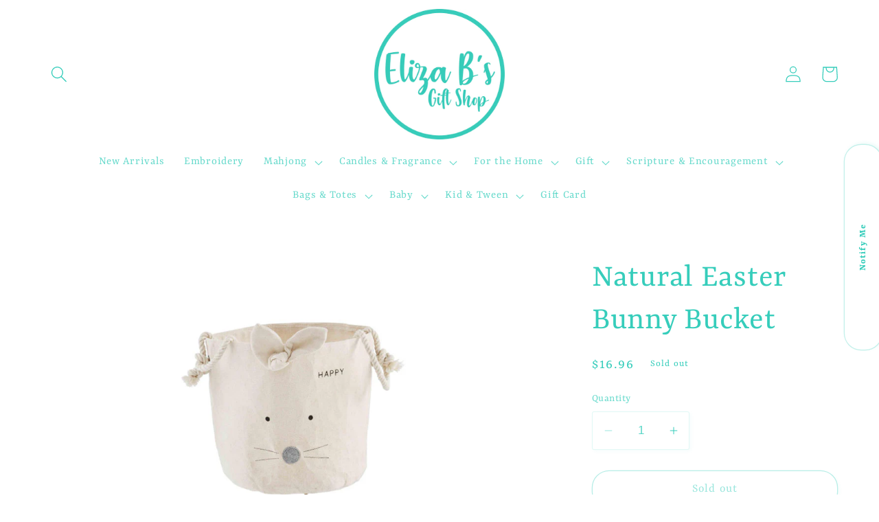

--- FILE ---
content_type: text/html; charset=UTF-8
request_url: https://nulls.solutions/shopify/gift-wrap/app/js/nulls-gift-wrap.js?shop=eliza-bs-shop.myshopify.com
body_size: 1503
content:
var _0xc87e=["","split","0123456789abcdefghijklmnopqrstuvwxyzABCDEFGHIJKLMNOPQRSTUVWXYZ+/","slice","indexOf","","",".","pow","reduce","reverse","0"];function _0xe66c(d,e,f){var g=_0xc87e[2][_0xc87e[1]](_0xc87e[0]);var h=g[_0xc87e[3]](0,e);var i=g[_0xc87e[3]](0,f);var j=d[_0xc87e[1]](_0xc87e[0])[_0xc87e[10]]()[_0xc87e[9]](function(a,b,c){if(h[_0xc87e[4]](b)!==-1)return a+=h[_0xc87e[4]](b)*(Math[_0xc87e[8]](e,c))},0);var k=_0xc87e[0];while(j>0){k=i[j%f]+k;j=(j-(j%f))/f}return k||_0xc87e[11]}eval(function(E,m,i,l,y,r){r="";for(var h=0,len=E.length;h<len;h++){var s="";while(E[h]!==i[y]){s+=E[h];h++}for(var j=0;j<i.length;j++)s=s.replace(new RegExp(i[j],"g"),j);r+=String.fromCharCode(_0xe66c(s,y,10)-l)}return decodeURIComponent(escape(r))}("[base64]",42,"MZzlSHfYF",43,3,19))

--- FILE ---
content_type: text/javascript; charset=utf-8
request_url: https://eliza-bs-shop.myshopify.com/products/natural-easter-bunny-bucket.js
body_size: 742
content:
{"id":7574523379956,"title":"Natural Easter Bunny Bucket","handle":"natural-easter-bunny-bucket","description":"","published_at":"2025-04-01T17:07:18-04:00","created_at":"2022-02-18T17:50:57-05:00","vendor":"Mud Pie","type":"Mud Pie, Mud Pie Winter 2022","tags":["Easter 2024"],"price":1696,"price_min":1696,"price_max":1696,"available":false,"price_varies":false,"compare_at_price":null,"compare_at_price_min":0,"compare_at_price_max":0,"compare_at_price_varies":false,"variants":[{"id":42464876364020,"title":"Default","option1":"Default","option2":null,"option3":null,"sku":null,"requires_shipping":true,"taxable":true,"featured_image":{"id":36664960319732,"product_id":7574523379956,"position":1,"created_at":"2022-02-18T17:50:57-05:00","updated_at":"2022-02-18T17:50:57-05:00","alt":null,"width":600,"height":768,"src":"https:\/\/cdn.shopify.com\/s\/files\/1\/0356\/3677\/2997\/products\/direct_uploads_2F11588_2FMnaZtpH6Z68gRwVRiViEbQ_2Fimage.jpg?v=1645224657","variant_ids":[42464876364020]},"available":false,"name":"Natural Easter Bunny Bucket","public_title":null,"options":["Default"],"price":1696,"weight":0,"compare_at_price":null,"inventory_management":"shopify","barcode":"718540738023","featured_media":{"alt":null,"id":29221092819188,"position":1,"preview_image":{"aspect_ratio":0.781,"height":768,"width":600,"src":"https:\/\/cdn.shopify.com\/s\/files\/1\/0356\/3677\/2997\/products\/direct_uploads_2F11588_2FMnaZtpH6Z68gRwVRiViEbQ_2Fimage.jpg?v=1645224657"}},"requires_selling_plan":false,"selling_plan_allocations":[]}],"images":["\/\/cdn.shopify.com\/s\/files\/1\/0356\/3677\/2997\/products\/direct_uploads_2F11588_2FMnaZtpH6Z68gRwVRiViEbQ_2Fimage.jpg?v=1645224657"],"featured_image":"\/\/cdn.shopify.com\/s\/files\/1\/0356\/3677\/2997\/products\/direct_uploads_2F11588_2FMnaZtpH6Z68gRwVRiViEbQ_2Fimage.jpg?v=1645224657","options":[{"name":"Title","position":1,"values":["Default"]}],"url":"\/products\/natural-easter-bunny-bucket","media":[{"alt":null,"id":29221092819188,"position":1,"preview_image":{"aspect_ratio":0.781,"height":768,"width":600,"src":"https:\/\/cdn.shopify.com\/s\/files\/1\/0356\/3677\/2997\/products\/direct_uploads_2F11588_2FMnaZtpH6Z68gRwVRiViEbQ_2Fimage.jpg?v=1645224657"},"aspect_ratio":0.781,"height":768,"media_type":"image","src":"https:\/\/cdn.shopify.com\/s\/files\/1\/0356\/3677\/2997\/products\/direct_uploads_2F11588_2FMnaZtpH6Z68gRwVRiViEbQ_2Fimage.jpg?v=1645224657","width":600}],"requires_selling_plan":false,"selling_plan_groups":[]}